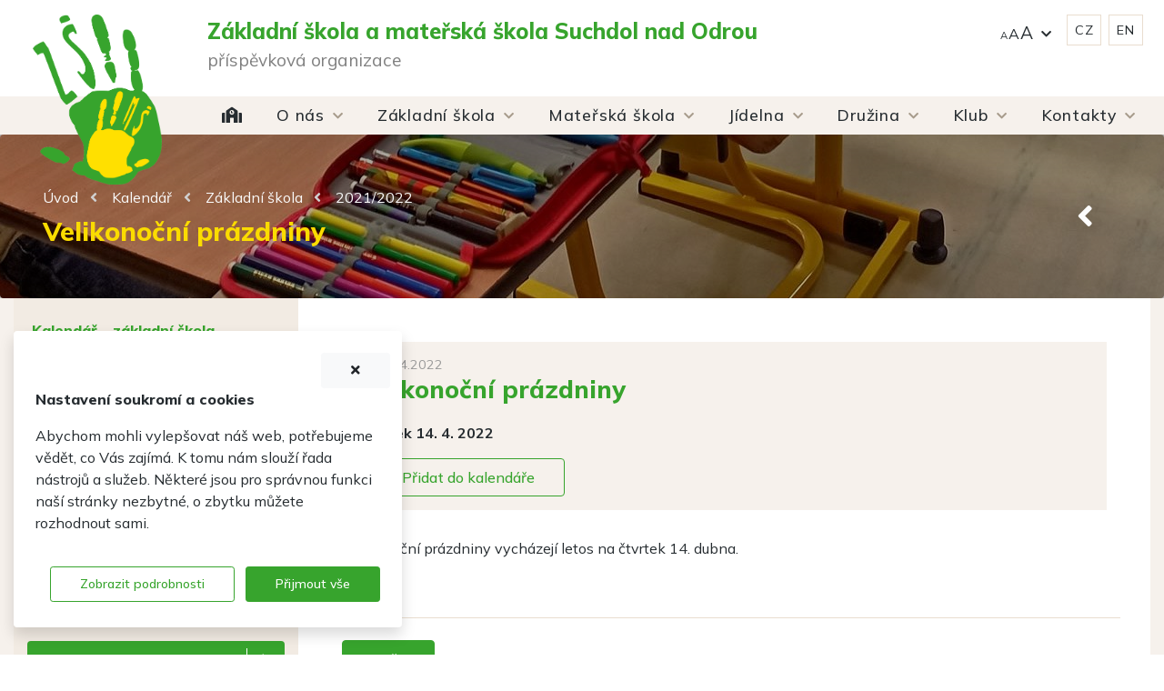

--- FILE ---
content_type: text/html; charset=utf-8
request_url: https://www.skolasuchdol.cz/kalendar/zakladni-skola/2021-2022/velikonocni-prazdniny/
body_size: 14165
content:



<!doctype html>
<html lang="cs-CZ">
<head>
        <meta charset="utf-8">
    <meta http-equiv="X-UA-Compatible" content="IE=edge">
    <meta name="viewport" content="width=device-width, initial-scale=1">
    <meta http-equiv="Content-language" content="cs">
    <title>Velikonočn&#237; pr&#225;zdniny | ZŠ a MŠ Suchdol nad Odrou</title>
    <meta name="description" content="">
    <meta name="keywords" content="z&#225;kladn&#237; škola suchdol nad odrou,mateřsk&#225; škola suchdol nad odrou,zš suchdol,mš suchdol, zš suchdol nad odrou, mš suchdol nad odrou,zš suchdol n.O.">
    <meta name="author" content="Z&#225;kladn&#237; škola a mateřsk&#225; škola Suchdol nad Odrou, př&#237;spěvkov&#225; organizace">
    <meta name="publisher" content="Z&#225;kladn&#237; škola a mateřsk&#225; škola Suchdol nad Odrou, př&#237;spěvkov&#225; organizace">
    <meta name="designer" content="Amenit s. r. o.">
    <meta name="robots" content="follow,index">
    <meta name="format-detection" content="telephone=no">
    <meta property="og:locale" content="cs_CZ" />
    <meta property="og:url" content="/kalendar/zakladni-skola/2021-2022/velikonocni-prazdniny/" />
    <meta property="og:type" content="website" />
    <meta property="og:title" content="Velikonočn&#237; pr&#225;zdniny | ZŠ a MŠ Suchdol nad Odrou" />
    <meta property="og:description" content="" />
        <meta property="og:image" content="https://www.skolasuchdol.cz/media/13pk3xkg/zakladni-skola-suchdol-nad-odrou-budova-01.jpg" />
        <meta property="og:image:width" content="1920" />
        <meta property="og:image:height" content="1440" />
 
    
    <link rel="stylesheet" href="https://use.fontawesome.com/releases/v5.11.2/css/all.css" crossorigin="anonymous" />
    
    
    
    

    <!-- Google font -->
    <link href="https://fonts.googleapis.com/css2?family=Mulish:ital,wght@0,200;0,300;0,400;0,500;0,600;0,700;0,800;0,900;1,200;1,300;1,600&amp;display=swap" rel="stylesheet">
    <link rel="stylesheet" href="/Css/site.min.css?v=1.1" />
    <link rel="stylesheet" href="/css/magnific-popup/magnific-popup.css" />
    <link rel="stylesheet" href="/css/animate/animate.css" type="text/css" />
    <link rel="stylesheet" href="/css/print.css" type="text/css" media="print" />

        <link rel="shortcut icon" href="/media/ynomrfsk/favicon.ico" type="image/x-icon">
    
    <script src="https://code.jquery.com/jquery-3.3.1.min.js" integrity="sha256-FgpCb/KJQlLNfOu91ta32o/NMZxltwRo8QtmkMRdAu8=" crossorigin="anonymous"></script>
    <script src="https://cdn.jsdelivr.net/npm/jquery-validation@1.18.0/dist/jquery.validate.min.js" integrity="sha256-uzabfEBBxmdH/zDxYYF2N7MyYYGkkerVpVwRixL92xM=" crossorigin="anonymous"></script>
    
    <script src="https://cdn.jsdelivr.net/npm/popper.js@1.16.0/dist/umd/popper.min.js" integrity="sha384-Q6E9RHvbIyZFJoft+2mJbHaEWldlvI9IOYy5n3zV9zzTtmI3UksdQRVvoxMfooAo" crossorigin="anonymous"></script>  
    <script src="/Scripts/bootstrap/bootstrap.min.js"></script>
    <script src="https://cdnjs.cloudflare.com/ajax/libs/magnific-popup.js/1.1.0/jquery.magnific-popup.min.js" integrity="sha256-P93G0oq6PBPWTP1IR8Mz/0jHHUpaWL0aBJTKauisG7Q=" crossorigin="anonymous"></script>
    <script type="text/javascript" src="https://cdn.jsdelivr.net/npm/slick-carousel@1.8.1/slick/slick.min.js" crossorigin="anonymous"></script>

    
    <script defer src="/scripts/custom/custom.js"></script>


<script src="/scripts/custom/Cookies.js"></script>
<!-- Google Tag Manager -->
<script>(function(w,d,s,l,i){w[l]=w[l]||[];w[l].push({'gtm.start':
new Date().getTime(),event:'gtm.js'});var f=d.getElementsByTagName(s)[0],
j=d.createElement(s),dl=l!='dataLayer'?'&l='+l:'';j.async=true;j.src=
'https://www.googletagmanager.com/gtm.js?id='+i+dl;f.parentNode.insertBefore(j,f);
})(window,document,'script','dataLayer','GTM-MR5BWB6');</script>
<!-- End Google Tag Manager -->
<script>
   // Define dataLayer and the gtag function.
   window.dataLayer = window.dataLayer || [];
   function gtag(){dataLayer.push(arguments);}

   // Default ad_storage to 'denied'.
   gtag('consent', 'default', {
     'ad_storage': 'denied',
     'analytics_storage': 'denied'
   });
   gtag('set', 'ads_data_redaction', true);
 </script>    <script>
            window.dataLayer = window.dataLayer || [];
            function gtag() { dataLayer.push(arguments); }

            var variables = 'ad_storage;analytics_storage'.split(';');
            variables.forEach(variable => checkCookie(variable));

            function checkCookie(name) {
                var c = getCookie(name);
                if (c != null) {
                    updateConsent(name, c);
                }
            }

            function updateConsent(name, value) {
                gtag('consent', 'update', {
                    [name]:value
                });
            }
    </script>
</head>
<body>
<!-- Google Tag Manager (noscript) -->
<noscript><iframe src="https://www.googletagmanager.com/ns.html?id=GTM-MR5BWB6"
height="0" width="0" style="display:none;visibility:hidden"></iframe></noscript>
<!-- End Google Tag Manager (noscript) -->    

 

<header  id ="main-menu"  class="bg-header sticky-top"  class="bg-header sticky-top"     role="banner" >
 

<div  id ="zahlavi-01"  class="container"  class="container"     >
 

<div  id ="8822"  class="row m-clear-x"  class="row m-clear-x"     >
 

<div  id ="8823"  class="col-3 col-sm-2 py-1 py-sm-2 py-md-3 px-1 px-sm-3 text-center"  class="col-3 col-sm-2 py-1 py-sm-2 py-md-3 px-1 px-sm-3 text-center"     >
 

<div  id ="8825"       >
 




        <a href="/" title="&#250;vodn&#237; strana">
            <img src="/media/5kilc2hw/logo-zs-ms-suchdol-nad-odrou-zelene-dlane.png" alt="&#250;vodn&#237; strana" class="site-logo-inverse mr-auto" style=""   />
        </a>


</div>

</div>


<div  id ="8824"  class="col-9 col-sm-10"  class="col-9 col-sm-10"     >
 

<div  id ="8826"  class="row px-0"  class="row px-0"     >
 

<div  id ="8827"  class="col-12 col-xl-8"  class="col-12 col-xl-8"     >
 

<div  id ="8828"  class="text-left header-titles w-100"  class="text-left header-titles w-100"     >
 


<p class="header-headline pb-0 mb-0">Základní škola a mateřská škola <span>Suchdol nad Odrou</span></p>
<p class="p-0 m-0 header-subheadline">příspěvková organizace</p></div>

</div>


<div  id ="master-menu"  class="col-12 col-xl-4 cz pl-0 pb-2"  class="col-12 col-xl-4 cz pl-0 pb-2"     >
 

<div  id ="8830"       >
 


    <nav class="navbar navbar-expand d-flex justify-content-end pb-0 pt-0 pt-xl-3 pr-0" role="">
        
        <div class="" id="navbarNavDropdowndacd69be-7ae8-45a3-97b3-a503d8cc3af7">
            <ul class="navbar-nav pb-0 pb-sm-3 py-md-0 pr-2 pt-0 pt-sm-2">
                        <li class="nav-item dropdown ">
                            <a class="nav-link dropdown-toggle velikost-textu  pt-2" data-toggle="dropdown" role="button" aria-haspopup="true" aria-expanded="false"
                               href="#" target="" title="" >
                                
                                <span class=" ">AA</span >
                                
                                
                            </a>

                            <div class="dropdown-menu">
                                        <a href="#" target="" title="" class="dropdown-item "  data-set-text-size="nejmensi-text">
                                            
                                            Nejmenš&#237;
                                            
                                            
                                        </a>
                                        <a href="#" target="" title="" class="dropdown-item "  data-set-text-size="maly-text">
                                            
                                            Mal&#233;
                                            
                                            
                                        </a>
                                        <a href="" target="" title="" class="dropdown-item "  data-set-text-size="normalni-text">
                                            
                                            Norm&#225;ln&#237;
                                            
                                            
                                        </a>
                                        <a href="#" target="" title="" class="dropdown-item "  data-set-text-size="velky-text">
                                            
                                            Velk&#233;
                                            
                                            
                                        </a>
                                        <a href="#" target="" title="" class="dropdown-item "  data-set-text-size="nejvetsi-text">
                                            
                                            Největš&#237;
                                            
                                            
                                        </a>
                            </div>
                        </li>
                        <li class="nav-item ">
                            <a href="/" target="" title="" class="nav-link py-1 px-2  border nav-link-small" >
                                
                                <span class=" ">CZ</span >
                                
                                
                            </a>
                        </li>
                        <li class="nav-item ">
                            <a href="/english/" target="" title="" class="nav-link py-1 px-2  border ml-2  nav-link-small" >
                                
                                <span class=" ">EN</span >
                                
                                
                            </a>
                        </li>

            </ul>
        </div>
    </nav>

</div>

</div>

</div>


 

<div  id ="8832"  class="col-12 px-0"  class="col-12 px-0"     >
 

<div  id ="8833"       >
 


    <nav class="navbar navbar-light navbar-expand-xl pb-0 pt-1 px-0" role="navigation">
        
            <button class="navbar-toggler" type="button" data-toggle="collapse" data-target="#navbarNavDropdown2404e499-55a0-481a-a353-d2833ed7d99a" aria-controls="navbarNavDropdown" aria-expanded="false" aria-label="Navigace">
                <span class="navbar-toggler-icon"></span> <small>MENU</small>
            </button>
        <div class=" collapse navbar-collapse" id="navbarNavDropdown2404e499-55a0-481a-a353-d2833ed7d99a">
            <ul class="navbar-nav w-100 d-flex justify-content-between">
                        <li class="nav-item ">
                            <a href="/" target="" title="&#250;vodn&#237; strana" class="nav-link " >
                                <i class="fas fa-school"  title="Úvod" aria-hidden="true"></i>
                                
                                
                                
                            </a>
                        </li>
                        <li class="nav-item dropdown ">
                            <a class="nav-link dropdown-toggle " data-toggle="dropdown" role="button" aria-haspopup="true" aria-expanded="false"
                               href="/o-nas/" target="" title="" >
                                
                                <span class=" ">O nás</span >
                                
                                
                            </a>

                            <div class="dropdown-menu">
                                        <a href="/o-nas/zakladni-udaje/" target="" title="o n&#225;s - z&#225;kladn&#237; &#250;daje" class="dropdown-item " >
                                            
                                            Z&#225;kladn&#237; &#250;daje
                                            
                                            
                                        </a>
                                        <a href="/o-nas/organizacni-usporadani/" target="" title="o n&#225;s - organizačn&#237; uspoř&#225;d&#225;n&#237;" class="dropdown-item " >
                                            
                                            Organizačn&#237; uspoř&#225;d&#225;n&#237;
                                            
                                            
                                        </a>
                                        <a href="/o-nas/vize-skoly/" target="" title="o n&#225;s - Vize školy" class="dropdown-item " >
                                            
                                            Vize školy
                                            
                                            
                                        </a>
                                        <a href="/o-nas/skolska-rada/" target="" title="" class="dropdown-item " >
                                            
                                            Školsk&#225; rada
                                            
                                            
                                        </a>
                                        <a href="/o-nas/srps/" target="" title="o n&#225;s - SRPŠ" class="dropdown-item " >
                                            
                                            SRPŠ
                                            
                                            
                                        </a>
                                        <a href="/o-nas/projekty/" target="" title="o n&#225;s - projekty" class="dropdown-item " >
                                            
                                            Projekty
                                            
                                            
                                        </a>
                                        <a href="/o-nas/gdpr/" target="" title="o n&#225;s - GDPR" class="dropdown-item " >
                                            
                                            GDPR
                                            
                                            
                                        </a>
                                        <a href="/o-nas/ochrana-oznamovatele/" target="" title="o n&#225;s - Ochrana oznamovatele" class="dropdown-item " >
                                            
                                            Ochrana oznamovatele
                                            
                                            
                                        </a>
                                        <a href="/o-nas/informace-dle-z-c-106-1999-sb/" target="" title="" class="dropdown-item " >
                                            
                                            Informace dle z. č. 106/1999 SB.
                                            
                                            
                                        </a>
                                        <a href="/o-nas/prohlaseni-o-pristupnosti/" target="" title="o n&#225;s - prohl&#225;šen&#237; o př&#237;stupnosti" class="dropdown-item " >
                                            
                                            Prohl&#225;šen&#237; o př&#237;stupnosti
                                            
                                            
                                        </a>
                                        <a href="/o-nas/volna-mista/" target="" title="o n&#225;s - voln&#225; m&#237;sta - škola Suchdol nad Odrou" class="dropdown-item " >
                                            
                                            Voln&#225; m&#237;sta
                                            
                                            
                                        </a>
                                        <a href="/o-nas/pronajem-prostor/" target="" title="pron&#225;jem prostor - pron&#225;jem tělocvičen v Suchdole nad Odrou" class="dropdown-item " >
                                            
                                            Pron&#225;jem prostor
                                            
                                            
                                        </a>
                                        <a href="/o-nas/archiv-aktualit/" target="" title="aktu&#225;lně - novinky" class="dropdown-item " >
                                            
                                            Archiv aktualit
                                            
                                            
                                        </a>
                            </div>
                        </li>
                        <li class="nav-item dropdown ">
                            <a class="nav-link dropdown-toggle " data-toggle="dropdown" role="button" aria-haspopup="true" aria-expanded="false"
                               href="/zakladni-skola/" target="" title="z&#225;kladn&#237; škola" >
                                
                                <span class=" ">Základní škola</span >
                                
                                
                            </a>

                            <div class="dropdown-menu">
                                        <a href="/zakladni-skola/aktuality-zs/" target="" title="ZŠ - aktuality" class="dropdown-item " >
                                            
                                            Aktuality ZŠ
                                            
                                            
                                        </a>
                                        <a href="/zakladni-skola/zakladni-skola-dnes/" target="" title="ZŠ - z&#225;kladn&#237; škola dnes" class="dropdown-item " >
                                            
                                            Z&#225;kladn&#237; škola dnes
                                            
                                            
                                        </a>
                                        <a href="/zakladni-skola/dokumenty-zs/" target="" title="ZŠ - dokumenty" class="dropdown-item " >
                                            
                                            Dokumenty ZŠ
                                            
                                            
                                        </a>
                                        <a href="/zakladni-skola/tridy/" target="" title="ZŠ - tř&#237;dy" class="dropdown-item " >
                                            
                                            Tř&#237;dy
                                            
                                            
                                        </a>
                                        <a href="/zakladni-skola/pro-zaky/" target="" title="ZŠ - pro ž&#225;ky" class="dropdown-item " >
                                            
                                            Pro ž&#225;ky
                                            
                                            
                                        </a>
                                        <a href="/zakladni-skola/pro-rodice/" target="" title="ZŠ - pro rodiče" class="dropdown-item " >
                                            
                                            Pro rodiče
                                            
                                            
                                        </a>
                                        <a href="/zakladni-skola/skolni-poradenske-pracoviste/" target="" title="ZŠ - školn&#237; poradensk&#233; pracoviště" class="dropdown-item " >
                                            
                                            Školn&#237; poradensk&#233; pracoviště
                                            
                                            
                                        </a>
                                        <a href="/zakladni-skola/skolni-knihovna/" target="" title="ZŠ - školn&#237; knihovna" class="dropdown-item " >
                                            
                                            Školn&#237; knihovna
                                            
                                            
                                        </a>
                                        <a href="/zakladni-skola/zakovsky-parlament/" target="" title="ZŠ - ž&#225;kovsk&#253; parlament" class="dropdown-item " >
                                            
                                            Ž&#225;kovsk&#253; parlament
                                            
                                            
                                        </a>
                                        <a href="/zakladni-skola/ekologie/" target="" title="ZŠ - ekologie" class="dropdown-item " >
                                            
                                            Ekologie
                                            
                                            
                                        </a>
                                        <a href="/zakladni-skola/historie-zakladni-skoly/" target="" title="ZŠ - historie z&#225;kladn&#237; školy" class="dropdown-item " >
                                            
                                            Historie z&#225;kladn&#237; školy
                                            
                                            
                                        </a>
                            </div>
                        </li>
                        <li class="nav-item dropdown ">
                            <a class="nav-link dropdown-toggle " data-toggle="dropdown" role="button" aria-haspopup="true" aria-expanded="false"
                               href="/materska-skola/" target="" title="mateřsk&#225; škola" >
                                
                                <span class=" ">Mateřská škola</span >
                                
                                
                            </a>

                            <div class="dropdown-menu">
                                        <a href="/materska-skola/aktuality-ms/" target="" title="MŠ - aktuality" class="dropdown-item " >
                                            
                                            Aktuality MŠ
                                            
                                            
                                        </a>
                                        <a href="/materska-skola/materska-skola-dnes/" target="" title="MŠ - mateřsk&#225; škola dnes" class="dropdown-item " >
                                            
                                            Mateřsk&#225; škola dnes
                                            
                                            
                                        </a>
                                        <a href="/materska-skola/dokumenty-ms/" target="" title="MŠ - dokumenty" class="dropdown-item " >
                                            
                                            Dokumenty MŠ
                                            
                                            
                                        </a>
                                        <a href="/materska-skola/pro-rodice/" target="" title="MŠ - pro rodiče" class="dropdown-item " >
                                            
                                            Pro rodiče
                                            
                                            
                                        </a>
                                        <a href="/materska-skola/vzdelavaci-program/" target="" title="MŠ - vzděl&#225;vac&#237; program" class="dropdown-item " >
                                            
                                            Vzděl&#225;vac&#237; program
                                            
                                            
                                        </a>
                                        <a href="/materska-skola/historie-materske-skoly/" target="" title="MŠ - historie" class="dropdown-item " >
                                            
                                            Historie mateřsk&#233; školy
                                            
                                            
                                        </a>
                            </div>
                        </li>
                        <li class="nav-item dropdown ">
                            <a class="nav-link dropdown-toggle " data-toggle="dropdown" role="button" aria-haspopup="true" aria-expanded="false"
                               href="/skolni-jidelna/" target="" title="školn&#237; j&#237;delna" >
                                
                                <span class=" ">Jídelna</span >
                                
                                
                            </a>

                            <div class="dropdown-menu">
                                        <a href="/skolni-jidelna/aktuality-sj/" target="" title="školn&#237; j&#237;delna - aktuality" class="dropdown-item " >
                                            
                                            Aktuality ŠJ
                                            
                                            
                                        </a>
                                        <a href="/skolni-jidelna/provoz-sj/" target="" title="školn&#237; j&#237;delna - provoz" class="dropdown-item " >
                                            
                                            Provoz ŠJ
                                            
                                            
                                        </a>
                                        <a href="/skolni-jidelna/cena-a-platba-stravneho/" target="" title="školn&#237; j&#237;delna - cena a platba stravn&#233;ho" class="dropdown-item " >
                                            
                                            Cena a platba stravn&#233;ho
                                            
                                            
                                        </a>
                                        <a href="/skolni-jidelna/odhlaseni-obedu/" target="" title="školn&#237; j&#237;delna - odhl&#225;šen&#237; obědů" class="dropdown-item " >
                                            
                                            Odhl&#225;šen&#237; obědů
                                            
                                            
                                        </a>
                                        <a href="/skolni-jidelna/dokumenty-sj/" target="" title="školn&#237; j&#237;delna - dokumenty" class="dropdown-item " >
                                            
                                            Dokumenty ŠJ
                                            
                                            
                                        </a>
                                        <a href="/skolni-jidelna/jidelnicek/" target="" title="školn&#237; j&#237;delna - j&#237;deln&#237; l&#237;stek" class="dropdown-item " >
                                            
                                            J&#237;deln&#237;ček
                                            
                                            
                                        </a>
                            </div>
                        </li>
                        <li class="nav-item dropdown ">
                            <a class="nav-link dropdown-toggle " data-toggle="dropdown" role="button" aria-haspopup="true" aria-expanded="false"
                               href="/skolni-druzina/" target="" title="školn&#237; družina" >
                                
                                <span class=" ">Družina</span >
                                
                                
                            </a>

                            <div class="dropdown-menu">
                                        <a href="/skolni-druzina/aktuality-sd/" target="" title="školn&#237; družina - aktuality" class="dropdown-item " >
                                            
                                            Aktuality ŠD
                                            
                                            
                                        </a>
                                        <a href="/skolni-druzina/provoz-sd/" target="" title="školn&#237; družina - o n&#225;s" class="dropdown-item " >
                                            
                                            Provoz ŠD
                                            
                                            
                                        </a>
                                        <a href="/skolni-druzina/dokumenty-sd/" target="" title="školn&#237; družina - dokumenty" class="dropdown-item " >
                                            
                                            Dokumenty ŠD
                                            
                                            
                                        </a>
                            </div>
                        </li>
                        <li class="nav-item dropdown ">
                            <a class="nav-link dropdown-toggle " data-toggle="dropdown" role="button" aria-haspopup="true" aria-expanded="false"
                               href="/skolni-klub/" target="" title="školn&#237; družina" >
                                
                                <span class=" ">Klub</span >
                                
                                
                            </a>

                            <div class="dropdown-menu">
                                        <a href="/skolni-klub/aktuality-sk/" target="" title="školn&#237; klub - aktuality" class="dropdown-item " >
                                            
                                            Aktuality ŠK
                                            
                                            
                                        </a>
                                        <a href="/skolni-klub/o-skolnim-klubu/" target="" title="školn&#237; klub - o n&#225;s" class="dropdown-item " >
                                            
                                            O školn&#237;m klubu
                                            
                                            
                                        </a>
                                        <a href="/skolni-klub/dokumenty-sk/" target="" title="školn&#237; klub - dokumenty" class="dropdown-item " >
                                            
                                            Dokumenty ŠK
                                            
                                            
                                        </a>
                            </div>
                        </li>
                        <li class="nav-item dropdown ">
                            <a class="nav-link dropdown-toggle " data-toggle="dropdown" role="button" aria-haspopup="true" aria-expanded="false"
                               href="/kontakty/" target="" title="" >
                                
                                <span class=" ">Kontakty</span >
                                
                                
                            </a>

                            <div class="dropdown-menu">
                                        <a href="/kontakty/kontaktni-informace/" target="" title="detailn&#237; kontakty" class="dropdown-item " >
                                            
                                            Kontaktn&#237; informace
                                            
                                            
                                        </a>
                                        <a href="/kontakty/kde-nas-najdete/" target="" title="" class="dropdown-item " >
                                            
                                            Kde n&#225;s najdete
                                            
                                            
                                        </a>
                                        <a href="/kontakty/napiste-nam/" target="" title="kontaktn&#237; formul&#225;ř" class="dropdown-item " >
                                            
                                            Napište n&#225;m
                                            
                                            
                                        </a>
                            </div>
                        </li>

            </ul>
        </div>
    </nav>

</div>

</div>


</div>

</div>

</div>

</header>



<div  id ="6682"  class=" baner pb-0"  class=" baner pb-0"     role="banner" >
 

<div  id ="6683"       >
 

<div class="jumbotron jumbotron-fluid jumbotron-header" style="background-image: url('/media/cojcs4nc/zahlavi-12.jpg?center=0.914575411913815,0.40833333333333333&amp;mode=crop&amp;width=1920&amp;height=180&amp;rnd=132917183689430000')">
    <div class="container-fluid height-min-180" style="background: #00000046;">
        <div class="container h-100">
            <div class="row h-100 px-0 px-sm-3">
                <div class="col text-left h-100 bg-inverse d-flex flex-column justify-content-center px-0 px-sm-3">

<div  id ="4829"  class="py-2 px-0"  class="py-2 px-0"     >
 


<nav aria-label='drobečkov&#225; navigace'>
    <ol class="breadcrumb">
                    <li class="breadcrumb-item"><a href="/">&#218;vod</a><i class="fas fa-angle-left"   aria-hidden="true"></i> </li>
                    <li class="breadcrumb-item"><a href="/kalendar/">Kalend&#225;ř</a><i class="fas fa-angle-left"   aria-hidden="true"></i> </li>
                    <li class="breadcrumb-item"><a href="/kalendar/zakladni-skola/">Z&#225;kladn&#237; škola</a><i class="fas fa-angle-left"   aria-hidden="true"></i> </li>
                    <li class="breadcrumb-item"><a href="/kalendar/zakladni-skola/2021-2022/">2021/2022</a></li>
    </ol>
</nav>
</div>


                    <h1>Velikonočn&#237; pr&#225;zdniny</h1>

                </div>

                    <div class="col-4 text-right d-flex flex-column justify-content-center">
                        <div class="d-flex flex-row justify-content-end pr-3">


<a href="javascript: window.history.go(-1)" target=""  class="btn btn-icon-only mr-3" data-toggle="tooltip" title="zpět">
    
    
    
    <i class="fas fa-angle-left " title="" aria-hidden="true"></i>
</a>                        </div>
                    </div>
                
            </div>
        </div>
    </div>
</div></div>

</div>


<div  id ="7798"  class=" obsah bg-content"  class=" obsah bg-content"     >
 
<div class="container">

<div  id ="7799"       >
 
<div class="container">
<div class="row">

<div  id ="7804"  class=" 3z12 order-2 order-md-1 col-12 col-sm-12 col-md-4 col-lg-4 col-xl-3 pt-3 bg-column"  class=" 3z12 order-2 order-md-1 col-12 col-sm-12 col-md-4 col-lg-4 col-xl-3 pt-3 bg-column"     >
 

<aside  id ="7806"  class=" pbottom pb-3 pb-md-4 pb-lg-5"  class=" pbottom pb-3 pb-md-4 pb-lg-5"     role="complementary" >
 

<div  id ="side-menu"  class="mb-5 side-menu-display"  class="mb-5 side-menu-display"     >
 



    <nav class="" role="">

            <div>
                    <a href="/kalendar/zakladni-skola/" title="kalend&#225;ř - z&#225;kladn&#237; škola"
                       class="list-group-item  active"
                       target="" >
                        
                        <span class=" ">Kalendář - základní škola</span >
                        
                        
                    </a>
                    <a href="/kalendar/materska-skola/" title="kalend&#225;ř - mateřsk&#225; škola"
                       class="list-group-item  "
                       target="" >
                        
                        <span class=" ">Kalendář - mateřská škola</span >
                        
                        
                    </a>
                    <a href="/kalendar/skolni-jidelna/" title="kalend&#225;ř - školn&#237; j&#237;delna"
                       class="list-group-item  "
                       target="" >
                        
                        <span class=" ">Kalendář - školní jídelna</span >
                        
                        
                    </a>
                    <a href="/kalendar/skolni-druzina/" title="kalend&#225;ř - školn&#237; družina"
                       class="list-group-item  "
                       target="" >
                        
                        <span class=" ">Kalendář - školní družina</span >
                        
                        
                    </a>
                    <a href="/kalendar/skolni-klub/" title="kalend&#225;ř - školn&#237; klub"
                       class="list-group-item  "
                       target="" >
                        
                        <span class=" ">Kalendář - školní klub</span >
                        
                        
                    </a>
            </div>

    </nav>
</div>


 

<div  id ="7697"       >
 




        <a href="https://www.skolaonline.cz/Aktuality.aspx" title="Škola Online" target="_blank">
            <img src="/media/5mhfccby/logo-skola-online-pruhledne.png" alt="Škola Online" class="img-fluid mb-2 pt-0 pb-3 pb-sm-4 pb-md-5 px-5 text-center" style=""   />
        </a>


</div>


<div  id ="10252"  class="mb-3"  class="mb-3"     >
 




<a href="/o-nas/volna-mista/" target="" role="button" class="btn btn-icon-primary d-flex flex-row" title="Volná místa">
    
    <span class=" ">Volná místa</span >
    
    <i class="fas fa-chevron-right " title="Volná místa" aria-hidden="true"></i>
</a>
</div>


<div  id ="10277"  class="mb-3"  class="mb-3"     >
 




<a href="/zakladni-skola/uzitecne-odkazy/" target="" role="button" class="btn btn-icon-primary d-flex flex-row" title="Užitečné odkazy">
    
    <span class=" ">Užitečné odkazy</span >
    
    <i class="fas fa-chevron-right " title="Užitečné odkazy" aria-hidden="true"></i>
</a>
</div>


<div  id ="10275"  class="mb-3"  class="mb-3"     >
 




<a href="/zakladni-skola/ovoce-a-mleko-do-skol/" target="" role="button" class="btn btn-icon-primary d-flex flex-row" title="Ovoce a mléko do škol">
    
    <span class=" ">Ovoce a mléko do škol</span >
    
    <i class="fas fa-chevron-right " title="Ovoce a mléko do škol" aria-hidden="true"></i>
</a>
</div>


<div  id ="10412"       >
 




        <a href="https://secure.ulrichsw.cz/estrava/prihlaseni" title="eStrava - otevř&#237;t" target="_blank">
            <img src="/media/zcap1aat/upoutavka-estrava.png" alt="eStrava - otevř&#237;t" class="img-fluid mb-2 py-3 pt-sm-4 pb-sm-3 px-5" style=""   />
        </a>


</div>


</aside>


<div  id ="2633"       >
 
</div>

</div>


<div  id ="7800"  class=" 9z12 order-1 order-md-2 col-12 col-sm-12 col-md-8 col-lg-8 col-xl-9 text-content pt-3 pt-sm-4 pt-md-5 pb-3 pb-sm-4 pb-md-5 px-3 px-sm-4 px-md-5 "  class=" 9z12 order-1 order-md-2 col-12 col-sm-12 col-md-8 col-lg-8 col-xl-9 text-content pt-3 pt-sm-4 pt-md-5 pb-3 pb-sm-4 pb-md-5 px-3 px-sm-4 px-md-5 "     >
 

<main  id ="7802"  class=" pbottom pb-3 pb-md-4 pb-lg-5"  class=" pbottom pb-3 pb-md-4 pb-lg-5"     role="main" >
 

<div  id ="11668"       >
 


<div id="calendar-detail">
    <div class="row calendar-item-header mx-0">
        <div class="col-12">
            <div class="calendar-item-info">
                    <i class="far fa-clock"></i> 14.04.2022                            </div>

            <h2> Velikonočn&#237; pr&#225;zdniny</h2>


            <div class="calendar-item-abstract">
                Čtvrtek 14. 4. 2022
            </div>
            <a href="/umbraco/api/CalendarApi/GetICal/11668" class="btn btn-outline-primary mt-3"><i class="far fa-calendar-plus"></i> Přidat do kalendáře</a>
        </div>
    </div>

    <div class="row">
        <div class="col-12">
            
            <div class="calendar-item-content">
                <p>Velikonoční prázdniny vycházejí letos na čtvrtek 14. dubna.</p>
            </div>



        </div>
        <div class="col-12 pt-5 m-0 px-0">
            <hr class="content-line" />
        </div>
    </div>


    <div class="row pt-4 px-0">
        <div class="col-12">
            <a href="javascript: window.history.go(-1)" class="btn btn-primary"> Zpět </a>
        </div>
    </div>
</div>
</div>

</main>


<div  id ="2632"       >
 
</div>

</div>


<div  id ="9382"  class="col-12 order-3 px-0"  class="col-12 order-3 px-0"     >
 

 

<div  id ="highlight-menu"  class="bg-gray-1 pt-0 pb-0"  class="bg-gray-1 pt-0 pb-0"     >
 
<div class="container">


    <nav class="" role="navigation">
        
        <div class="" id="navbarNavDropdown9cba683d-7929-4805-ac80-feba3471cc00">
            <ul class="list-unstyled nav d-flex">
                        <li class="nav-item ">
                            <a href="/skolni-jidelna/jidelnicek/" target="" title="j&#237;deln&#237; l&#237;stek" class="nav-link " >
                                <i class="fas fa-utensils " title="Jídelníček" aria-hidden="true"></i>
                                <span class=" ">Jídelníček</span >
                                
                                
                            </a>
                        </li>
                        <li class="nav-item ">
                            <a href="/zakladni-skola/terminy-prazdnin/" target="" title="pr&#225;zdniny" class="nav-link " >
                                <i class="fas fa-sun " title="Termíny prázdnin" aria-hidden="true"></i>
                                <span class=" ">Termíny prázdnin</span >
                                
                                
                            </a>
                        </li>
                        <li class="nav-item ">
                            <a href="/aktuality/uspechy-skoly/" target="" title="&#250;spěchy ž&#225;ků" class="nav-link " >
                                <i class="fas fa-medal " title="Úspěchy školy" aria-hidden="true"></i>
                                <span class=" ">Úspěchy školy</span >
                                
                                
                            </a>
                        </li>
                        <li class="nav-item ">
                            <a href="http://www.e-deska.cz/zssuchdol/" target="_blank" title="&#250;ředn&#237; eDeska" class="nav-link " >
                                <i class="fas fa-paperclip " title="Úřední eDeska" aria-hidden="true"></i>
                                <span class=" ">Úřední eDeska</span >
                                
                                
                            </a>
                        </li>
                        <li class="nav-item ">
                            <a href="http://kamera.skolasuchdol.cz:18888/hriste" target="_blank" title="online kamera - mimo školn&#237; v&#253;uku" class="nav-link " >
                                <i class="fas fa-video " title="Školní hřiště - kamera" aria-hidden="true"></i>
                                <span class=" ">Školní hřiště - kamera</span >
                                
                                
                            </a>
                        </li>

            </ul>
        </div>
    </nav>

</div>
</div>



 

</div>

</div>
</div>
</div>

</div>
</div>


<div  id ="2631"       >
 

</div>


<footer  id ="zapati-06"  class="bg-inverse px-0"  class="bg-inverse px-0"    style="background-position:center center;background-repeat:no-repeat;"  >
 
<div class="container-fluid">

<div  id ="9420"  class="bg-body px-0"  class="bg-body px-0"    style="margin-left: -15px;margin-right: -15px;"  >
 

<div  id ="card-logos"  class="col-12 mt-1 bg-body pb-1"  class="col-12 mt-1 bg-body pb-1"     >
 
<div class="container">

<div  id ="9410"     data-scroll-reveal="enter bottom and move 20px over 1s"   >
 
<div class="row">

<div  id ="9411"  class="mx-auto pt-2 pb-2"  class="mx-auto pt-2 pb-2"     >
 

<div  id ="9412"  class="card border-0 m-3 bg-transparent"  class="card border-0 m-3 bg-transparent"     >
 

<div  id ="9413"       >
 




        <a href="https://www.msk.cz/" title="př&#237;spěvkov&#225; organizace Moravskoslezsk&#233;ho kraje" target="_blank">
            <img src="/media/kbblu5w3/logo-msk.svg" alt="př&#237;spěvkov&#225; organizace Moravskoslezsk&#233;ho kraje" class="img-fluid max-height-80" style=""  height="80" />
        </a>


</div>

</div>

</div>


<div  id ="9414"  class="mx-auto pt-3 pb-2"  class="mx-auto pt-3 pb-2"     >
 

<div  id ="9415"  class="card border-0 m-3 bg-transparent"  class="card border-0 m-3 bg-transparent"     >
 

<div  id ="9416"       >
 




        <a href="https://suchdol-nad-odrou.cz/" title="zřizovatel Městys Suchdol nad Odrou" target="_blank">
            <img src="/media/2i1bbwxt/mestys-suchdol-nad-odrou.png" alt="zřizovatel Městys Suchdol nad Odrou" class="img-fluid max-height-70" style=""  height="70" />
        </a>


</div>

</div>

</div>


<div  id ="9417"  class="mx-auto pt-3 pb-2"  class="mx-auto pt-3 pb-2"     >
 

<div  id ="9418"  class="card border-0 m-3 bg-transparent"  class="card border-0 m-3 bg-transparent"     >
 

<div  id ="9419"       >
 




        <a href="https://www.msmt.cz/" title="MINISTERSTVO ŠKOLSTV&#205;, ML&#193;DEŽE A TĚLOV&#221;CHOVY" target="_blank">
            <img src="/media/t23nonqr/logo-msmt.png" alt="MINISTERSTVO ŠKOLSTV&#205;, ML&#193;DEŽE A TĚLOV&#221;CHOVY" class="img-fluid max-height-70" style=""  height="70" />
        </a>


</div>

</div>

</div>

</div>
</div>

</div>
</div>

</div>


<div  id ="8785"  class="pt-5 pb-1 bg-inverse"  class="pt-5 pb-1 bg-inverse"     >
 
<div class="container">
<div class="row">

<div  id ="10881"  class="col-12 px-0 py-0"  class="col-12 px-0 py-0"     >
 

<div  id ="10894"  class="h3 mb-2"  class="h3 mb-2"     >
 
Základní škola a mateřská škola Suchdol nad Odrou, příspěvková organizace</div>

</div>


<div  id ="8786"  class="col-12 col-md-6 col-lg-6 col-xl-3 px-0"  class="col-12 col-md-6 col-lg-6 col-xl-3 px-0"     >
 

<div  id ="8798"       >
 


<h4>Ředitel</h4>
<p><strong>Mgr. Tomáš Vindiš<br /></strong>+420 556 736 561<br /><a href="mailto:t.vindis@skolasuchdol.cz">t.vindis@skolasuchdol.cz</a></p></div>

</div>


<div  id ="8792"  class="col-12 col-md-6 col-lg-6 col-xl-3 justify-content-center px-0"  class="col-12 col-md-6 col-lg-6 col-xl-3 justify-content-center px-0"     >
 

<div  id ="8787"       >
 


<h4>Sekretariát</h4>
<p><strong>Jitka Švánová</strong><br />+420 556 736 336<br /><a href="mailto:zakladni@skolasuchdol.cz">zakladni@skolasuchdol.cz</a></p></div>

</div>


<div  id ="8795"  class="col-12 col-md-6 col-lg-6 col-xl-3 justify-content-center pl-0 pl-sm-2"  class="col-12 col-md-6 col-lg-6 col-xl-3 justify-content-center pl-0 pl-sm-2"     >
 

<div  id ="8799"       >
 


<h4>Identifikační údaje</h4>
<p><strong>IČ:</strong> 75027712<br /><strong>DIČ:</strong> CZ75027712<br /><a href="/o-nas/zakladni-udaje/" title="Základní údaje">Více informací</a></p></div>

</div>


<div  id ="8789"  class="col-12 col-md-6 col-lg-6 col-xl-3 justify-content-center pl-0 pl-sm-2"  class="col-12 col-md-6 col-lg-6 col-xl-3 justify-content-center pl-0 pl-sm-2"     >
 

<div  id ="8800"       >
 


<h4>Elektronická podatelna</h4>
<p><strong>ID datové schránky:</strong><br />k6ymhy7<br /><a href="/kontakty/napiste-nam/" title="Napište nám">Kontaktní formulář</a></p></div>

</div>


<div  id ="10126"  class="col-12 px-0 hr-primary pt-3"  class="col-12 px-0 hr-primary pt-3"     >
 


    <div class="custom-line"><hr /></div>
</div>

</div>
</div>
</div>


<div  id ="8762"  class=" pt-2 pb-0 bg-inverse"  class=" pt-2 pb-0 bg-inverse"     >
 
<div class="container">
<div class="row">

<div  id ="7728"  class="col-12 col-md-6 col-lg-6 col-xl-3 px-0 pb-0"  class="col-12 col-md-6 col-lg-6 col-xl-3 px-0 pb-0"     >
 

<div  id ="8783"  class="h3"  class="h3"     >
 
Základní škola</div>


<div  id ="8774"       >
 


<h4>Zástupkyně ředitele</h4>
<p><strong>Mgr. Jana Bechná</strong><br />+420 556 712 389<br /><a href="mailto:j.bechna@skolasuchdol.cz">j.bechna@skolasuchdol.cz</a><br /><br /><span class="far fa-clock"></span> Kancelář Po-Pá: 7.00-14.00h</p></div>

</div>


<div  id ="8763"  class="col-12 col-md-6 col-lg-6 col-xl-3 justify-content-center px-0 pb-0"  class="col-12 col-md-6 col-lg-6 col-xl-3 justify-content-center px-0 pb-0"     >
 

<div  id ="8782"  class="h3"  class="h3"     >
 
Mateřská škola</div>


<div  id ="8764"       >
 


<h4>Zástupkyně ředitele</h4>
<p><strong>Mgr. Ivana Kocmichová</strong><br />+420 556 736 539, +420 596 410 679<br /><a href="mailto:materska@skolasuchdol.cz">materska@skolasuchdol.cz</a><a href="mailto:kancelar@tyrska.cz"></a><br /><br /><span class="far fa-clock"></span> Provoz Po-Pá: 5.45-16.15h</p></div>

</div>


<div  id ="8766"  class="col-12 col-md-6 col-lg-6 col-xl-3 justify-content-center  pb-0 pl-0 pl-sm-2 pr-0"  class="col-12 col-md-6 col-lg-6 col-xl-3 justify-content-center  pb-0 pl-0 pl-sm-2 pr-0"     >
 

<div  id ="8781"  class="h3"  class="h3"     >
 
Školní družina</div>


<div  id ="8767"       >
 


<h4>Vedoucí vychovatelka</h4>
<p><strong>Mgr. Milana Floríková</strong><br />+420 556 712 461<br /><a href="mailto:i.tymrakova@skolasuchdol.cz">m.florikova@skolasuchdol.cz</a> <br /><br /><span class="far fa-clock"></span> Provoz Po-Pá: 6.00-7.45, 11.45-16.00h</p></div>

</div>


<div  id ="7733"  class="col-12 col-md-6 col-lg-6 col-xl-3 justify-content-center  pl-0 pl-sm-2"  class="col-12 col-md-6 col-lg-6 col-xl-3 justify-content-center  pl-0 pl-sm-2"     >
 

<div  id ="8784"  class="h3"  class="h3"     >
 
Školní jídelna</div>


<div  id ="7734"       >
 


<h4>Vedoucí školní jídelny</h4>
<p><strong>Bc. Veronika Staníková</strong><br />+420 556 736 574<br /><a href="mailto:i.michnova@skolasuchdol.cz">v.stanikova@skolasuchdol.cz</a><br /><br /><span class="far fa-clock"></span> Kancelář Po-Pá: 7.00-14.00h</p></div>

</div>


<div  id ="10127"  class="col-12 px-0 hr-primary pt-3"  class="col-12 px-0 hr-primary pt-3"     >
 


    <div class="custom-line"><hr /></div>
</div>

</div>
</div>
</div>


<div  id ="7737"  class="row pl-0"  class="row pl-0"     >
 

<div  id ="copyright"  class="col-12 py-0 px-0"  class="col-12 py-0 px-0"     >
 
<div class="container">
<div class="row">

<div  id ="7738"  class="col-12 col-sm-12 col-md-7 text-center text-md-left pl-0 pt-2"  class="col-12 col-sm-12 col-md-7 text-center text-md-left pl-0 pt-2"     >
 

<div  id ="7739"       >
 
<a href="/umbraco" target="_blank" class="color-default">&copy;</a> 2026  ZŠ a MŠ Suchdol nad Odrou  &nbsp;|&nbsp;&nbsp;<a href="/mapa-webu" class="color-default"><i class="fa fa-sitemap" aria-hidden="true"></i></a> </div>

</div>


<div  id ="7740"  class="col-12 col-sm-5 pr-0"  class="col-12 col-sm-5 pr-0"     >
 

<div  id ="7741"       >
 


    <nav class="navbar navbar-expand p-0 justify-content-center justify-content-md-end d-flex" role="">
        
        <div class="" id="navbarNavDropdown664b2a33-5dff-454c-903b-cacd359dbefa">
            <ul class="navbar-nav">
                        <li class="nav-item ">
                            <a href="/o-nas/ochrana-oznamovatele/" target="" title="" class="nav-link " >
                                
                                <span class=" ">Ochrana oznamovatele</span >
                                
                                
                            </a>
                        </li>
                        <li class="nav-item ">
                            <a href="/o-nas/prohlaseni-o-pristupnosti/" target="" title="" class="nav-link " >
                                
                                <span class=" ">Prohlášení o přístupnosti</span >
                                
                                
                            </a>
                        </li>
                        <li class="nav-item ">
                            <a href="/o-nas/gdpr/" target="" title="GDPR informace" class="nav-link " >
                                
                                <span class=" ">GDPR</span >
                                
                                
                            </a>
                        </li>
                        <li class="nav-item ">
                            <a href="javascript:showConsent();" target="" title="" class="nav-link " >
                                
                                <span class=" ">Nastavení soukromí</span >
                                
                                
                            </a>
                        </li>
                        <li class="nav-item ">
                            <a href="https://www.skolaweb.cz/webove-stranky-pro-skoly/" target="_blank" title="" class="nav-link " >
                                
                                <span class=" ">Amenit webdesign</span >
                                
                                
                            </a>
                        </li>

            </ul>
        </div>
    </nav>

</div>

</div>

</div>
</div>
</div>

</div>


<div  id ="10565"  class="row pl-0"  class="row pl-0"     >
 

<div  id ="10578"  class="col-12 pt-0 text-right pb-3"  class="col-12 pt-0 text-right pb-3"     >
 

<div  id ="10584"  class="d-block float-right"  class="d-block float-right"      data-toggle="tooltip" data-placement="top" data-title="Uveďte prosím autora - neužívejte dílo komerčně - nezasahujte do díla.">
 

<div  id ="10583"       >
 




        <img src="/media/xilptkxv/by-nc-nd.gif" alt="Creative Commons: Uveďte autora - Neuž&#237;vejte d&#237;lo komerčně - Nezasahujte do d&#237;la" class="" style=""   />


</div>

</div>

</div>

</div>

</div>
</footer>





<div class="container cookie-consent" id="main-cookie-consent" style="display:none">
    <div class="cookie-consent-content col-12 col-md-8 col-lg-6 col-xl-4">
        <div class="row">
            <div class="cookie-consent-panel px-4 pt-4 pb-3">
                <div class="row">
                    <div class="col-12 p-0 text-right pr-1">
                        <button class="btn btn-sm btn-light mb-0" id="dismiss-consent" title="Připomenout později">
                            <i class="fas fa-times"></i>
                        </button>
                    </div>
                    <div class="col-12 pb-1">
                        <p><strong>Nastavení soukromí a cookies</strong></p>
<p>Abychom mohli vylepšovat náš web, potřebujeme vědět, co Vás zajímá. K tomu nám slouží řada nástrojů a služeb. Některé jsou pro správnou funkci naší stránky nezbytné, o zbytku můžete rozhodnout sami.</p>
                    </div>
                </div>

                <div class="float-right pt-3 pb-1">
                    <button class="btn btn-sm btn-outline-primary mb-2 mr-2" id="detailed-consent" onclick="LoadConsent()">
                        Zobrazit podrobnosti
                    </button>
                    <button class="btn btn-sm btn-primary mb-2" id="cookie-consent-save-all">
                        Přijmout vše
                    </button>
                </div>
            </div>
        </div>
    </div>
</div>

<div class="desc-background desc-exit" style="display:none">
    <div class="cookie-consent desc-exit" id="cookie-consent-container">
        <div class="cookie-consent-details desc-exit align-self-center w-100">
            <div class="row justify-content-center p-4">
                <div class="cookie-consent-panel col-11 col-md-8 col-lg-6 col-xl-5 px-4 pt-4 pb-3">
                    <div class="row">
                        <div class="col-12">
                            <p><strong>Nastavení soukromí a cookies</strong></p>
<p>Abychom mohli vylepšovat náš web, potřebujeme vědět, co Vás zajímá. K tomu nám slouží řada nástrojů a služeb. Některé jsou pro správnou funkci naší stránky nezbytné, o zbytku můžete rozhodnout sami.</p>
                        </div>
                    </div>
                    <div class="border-left border-right border-top">
                            <div class="show-description px-3" data-cat="f0aa75ba-7ff3-4d92-832c-c612e5f13d17">
                                <div class="row pb-2 align-items-center border-bottom cookie-consent-title">
                                    <div class="col">
                                        <div class="row">
                                            <div class="col-12 py-1">
                                                <strong>Technick&#225; data</strong>
                                            </div>
                                        </div>
                                        <div class="row">
                                            <div class="custom-control custom-switch col-12 px-5">
                                                <input type="checkbox" class="custom-control-input" id="f0aa75ba-7ff3-4d92-832c-c612e5f13d17" disabled checked=&quot;true&quot;>
                                                <label class="custom-control-label info-label" for="f0aa75ba-7ff3-4d92-832c-c612e5f13d17">Trvale zapnuto.</label>&nbsp;
                                            </div>
                                        </div>
                                    </div>
                                    <div class="col-auto">
                                        <i class="fas fa-chevron-down"></i>
                                    </div>
                                </div>
                                <div class="row border-bottom desc-category" id="descf0aa75ba-7ff3-4d92-832c-c612e5f13d17" style="display:none">
                                    <div class="col-12 px-5 pt-2">
                                        <label><p>Pro správné fungování webu jsou nezbytná. Kromě zlepšení přístupnosti slouží administrátorům při správě webu.</p></label>&nbsp;
                                    </div>
                                </div>
                            </div>
                            <div class="show-description px-3" data-cat="4c21690c-f429-4d79-8ce2-2da2b8cf00cc">
                                <div class="row pb-2 align-items-center border-bottom cookie-consent-title">
                                    <div class="col">
                                        <div class="row">
                                            <div class="col-12 py-1">
                                                <strong>Analytick&#233; a statistick&#233; &#250;daje</strong>
                                            </div>
                                        </div>
                                        <div class="row">
                                            <div class="custom-control custom-switch col-12 px-5">
                                                <input type="checkbox" class="custom-control-input" id="4c21690c-f429-4d79-8ce2-2da2b8cf00cc" >
                                                <label class="custom-control-label info-label" for="4c21690c-f429-4d79-8ce2-2da2b8cf00cc">Povolit soubory t&#253;kaj&#237;c&#237; se n&#225;vštěvnosti.</label>&nbsp;
                                            </div>
                                        </div>
                                    </div>
                                    <div class="col-auto">
                                        <i class="fas fa-chevron-down"></i>
                                    </div>
                                </div>
                                <div class="row border-bottom desc-category" id="desc4c21690c-f429-4d79-8ce2-2da2b8cf00cc" style="display:none">
                                    <div class="col-12 px-5 pt-2">
                                        <label><p>Pomáhájí nám analyzovat, co Vás na našem webu zaujalo a kde jste strávili kolik času. Tato data nám pomáhají upravovat web tak, aby byl pro návštěvníky příjemnější a rádi zde trávili čas.</p></label>&nbsp;
                                    </div>
                                </div>
                            </div>
                    </div>
                    <div class="float-right pt-3 pb-1">
                        <button class="btn btn-sm btn-outline-primary mb-2 mr-2" id="consent-button-back">
                            Zpět
                        </button>
                        <button class="btn btn-sm btn-primary mb-2" id="cookieconsentsave">
                            Přijmout vybrané
                        </button>
                    </div>
                </div>
            </div>
        </div>
    </div>
</div>


<script>
    $(function () {
        $('#cookie-consent-save-all').on('click', function () {
            saveConsentState(true)
            hideConsent();
            showCookieButton();
        });
        $('#cookieconsentsave').on('click', function () {
            saveConsentState()
            hideConsent();
            showCookieButton();
            $('.desc-background').hide();
        });
        $('#cookie-consent-button').on('click', function () {
            showConsent();
            hideCookieButton();
        });
        $('#detailed-consent').on('click', function () {
            showDetails();
        });
        $('#consent-button-back').on('click', function () {
            hideDetails();
        });
        $('#dismiss-consent').on('click', function () {
            hideConsent();
            showCookieButton();
            setCookie("consent-given-cs-CZ", new Date(), null, "/" );
        });
        LoadConsent();
        var c = getCookie("consent-given-cs-CZ");
        if (c != null && new Date(c) > new Date("2025-08-28 12:32:30")) {
            showCookieButton();
        }
        else {
            showConsent();
        }
        $('.show-description').on('click', function () {
            ShowDescription($(this).data('cat'));
        });
        $('.desc-background').on('click', function (e) {

            if (e.target.classList.contains("desc-background") || e.target.classList.contains("desc-exit")) {
                HideDetails();
            }
        });
    });
    function hideConsent() {
        $('#main-cookie-consent').hide();
    }
    function showCookieButton() {
        $('#cookie-consent-show').show();
    }
    function showConsent() {
        $('#main-cookie-consent').show();
    }
    function hideCookieButton() {
        $('#cookie-consent-show').hide();
    }
    function showDetails() {
        hideConsent();
        hideCookieButton();
        $('.desc-background').show();
    }
    function hideDetails() {
        showConsent();
        $('.desc-background').hide();
    }
    function saveConsentState(SaveAll = false) {
            var value = ($('#f0aa75ba-7ff3-4d92-832c-c612e5f13d17')[0].checked == true || SaveAll) ? "granted" : "denied";
             SetCookieConsent("f0aa75ba-7ff3-4d92-832c-c612e5f13d17", value,  5);
                 SetCookieConsent("", value, 5);
            var value = ($('#4c21690c-f429-4d79-8ce2-2da2b8cf00cc')[0].checked == true || SaveAll) ? "granted" : "denied";
             SetCookieConsent("4c21690c-f429-4d79-8ce2-2da2b8cf00cc", value,  5);
                 SetCookieConsent("analytics_storage", value, 5);
        SetCookieConsent("consent-given-cs-CZ", new Date(), 5);
    }
    function LoadConsent() {
             var c = getCookie("f0aa75ba-7ff3-4d92-832c-c612e5f13d17");
             if (c != null && c == "granted")
             { $('#f0aa75ba-7ff3-4d92-832c-c612e5f13d17').prop("checked", true); }
             else if(!$('#f0aa75ba-7ff3-4d92-832c-c612e5f13d17').prop("disabled")) { $('#f0aa75ba-7ff3-4d92-832c-c612e5f13d17').prop("checked", false);}
             var c = getCookie("4c21690c-f429-4d79-8ce2-2da2b8cf00cc");
             if (c != null && c == "granted")
             { $('#4c21690c-f429-4d79-8ce2-2da2b8cf00cc').prop("checked", true); }
             else if(!$('#4c21690c-f429-4d79-8ce2-2da2b8cf00cc').prop("disabled")) { $('#4c21690c-f429-4d79-8ce2-2da2b8cf00cc').prop("checked", false);}
    }
    function ShowDescription(cat) {
        $('#desc' + cat).toggle();
    } function HideDetails() {
        $('.desc-background').hide();
        showConsent();
    }
</script>    

    <script src="/scripts/scrollreveal/scrollreveal.js"></script>
    <script>window.scrollReveal = new scrollReveal();</script>

    <!-- Jarallax -->
    <script src="https://unpkg.com/jarallax@1/dist/jarallax.min.js"></script>
    <!-- Include it if you want to use Video parallax -->
    <script src="https://unpkg.com/jarallax@1/dist/jarallax-video.min.js"></script>

    <script>
        jarallax(document.querySelectorAll('.jarallax'), {
            onScroll: function (calculations) {
                console.log(calculations);
            }
        });
    </script>
    </body>
</html>


--- FILE ---
content_type: image/svg+xml
request_url: https://www.skolasuchdol.cz/media/kbblu5w3/logo-msk.svg
body_size: 6687
content:
<svg width="280" height="90" xmlns="http://www.w3.org/2000/svg" viewBox="5 0 228.667 76">
    <path fill="#DC2F34" d="M39.69,30.425c-1.168,0.455-2.338,1.026-4.441,2.167 c-4.677,2.509-8.067,8.555-0.936,11.75c7.132,3.081,9.235,7.531-0.351,11.866c-7.832,3.535-14.847,8.212-17.184,13.346 c-1.17-0.913-2.223-1.825-3.275-2.967c-7.013-7.414-8.651-18.593-5.61-29.088c0.116-0.57,0.816-1.027,1.52-1.255 C15.725,33.733,31.507,30.31,39.69,30.425"></path>
    <path fill="#004289" d="M72.307,12.628c11.927,12.777,8.536,36.276-7.717,50.764 c-2.57,2.397-6.544,4.563-9,6.161c-3.741,2.395-8.417-0.57-4.326-5.021c13.795-14.942,8.301-18.251-8.884-23.726 c-5.26-2.169-2.337-8.215,0.935-10.953h0.118c0.116-0.115,0.235-0.115,0.235-0.227c0.232-1.941,1.402-3.538,2.807-3.765 l0.816-11.295c0-0.113,0.117-0.229,0.233-0.343c0.119,0,0.235-0.112,0.351-0.112c0.118,0,0.35,0.112,0.467,0.112 c0,0.115,0.119,0.229,0.119,0.343l0.817,11.295c1.636,0.112,3.039,2.165,3.039,4.562v0.113c1.986,0.228,7.131,0.798,11.224,2.167 c4.208,1.254,6.547,2.51,7.597,3.307c1.169-3.877,1.989-15.514-7.948-21.9c-15.199-8.1-31.8-0.458-43.257,8.327 c-1.868,1.482-4.09-0.229-2.454-1.826c1.052-1.026,1.87-2.053,3.625-3.421c1.754-1.597,3.506-3.079,5.377-4.334 C41.678,2.248,61.436,1.334,72.307,12.628"></path>
    <path fill="#004289" d="M102.818,57.117c-0.231-0.115-0.582-0.115-0.7-0.115 c-1.403,0-2.455,0.801-2.923,2.283v-2.052h-1.754v9.808h1.873v-4.904c0-2.166,1.05-3.423,2.688-3.423c0.234,0,0.466,0,0.816,0.114 V57.117z M87.622,52.44v14.601h1.87v-5.133l4.443,5.133h2.337l-5.026-5.588l4.443-4.219h-2.105l-4.093,3.875V52.44H87.622z M109.717,60.998v1.254h-0.702c-2.34,0-3.507,0.684-3.507,1.938c0,1.028,0.702,1.711,1.87,1.711c1.052,0,1.87-0.455,2.339-1.254 v1.482c-0.702,0.686-1.636,1.027-2.922,1.027c-1.87,0-3.157-1.141-3.157-2.853c0-2.167,1.753-3.308,5.259-3.308h0.82V60.998z M109.717,57.233v2.052c-0.352-0.57-1.052-0.914-1.986-0.914c-0.936,0-1.872,0.229-2.922,0.801v-1.482 c1.05-0.455,2.221-0.686,3.389-0.686C108.784,57.002,109.25,57.002,109.717,57.233 M109.717,39.322v1.48 c-1.753,0-3.041,1.484-3.041,3.654c0,2.279,1.288,3.763,3.041,3.763v1.485c-3.041,0-5.028-1.941-5.028-5.135 C104.689,41.262,106.676,39.322,109.717,39.322 M87.74,35.786v13.689h1.752V38.753c0-0.116-0.116-0.799-0.116-2.055 c0.116,0.799,0.35,1.367,0.468,1.597l4.325,11.178h1.753l4.441-10.95c0.236-0.458,0.351-1.141,0.585-1.939 c-0.117,0.799-0.117,1.481-0.117,2.169v10.722h1.871V35.786h-2.923l-4.325,10.609c-0.116,0.227-0.234,0.801-0.35,1.711 c0-0.685-0.116-1.256-0.234-1.711l-4.208-10.609H87.74z M114.746,57.233v10.264c0,1.599-0.354,2.399-1.404,2.399 c-0.233,0-0.468,0-0.702-0.116l-0.116,1.37c0.466,0.113,0.817,0.227,1.169,0.227c2.104,0,2.92-1.254,2.92-3.88V57.233H114.746z M114.746,54.494h1.753V52.67h-1.753V54.494z M122.342,39.436h-0.817c-1.285,0-2.337,0.799-2.921,2.169v-2.054h-1.637v9.924h1.87 v-5.018c0-2.17,0.935-3.31,2.688-3.31c0.234,0,0.469,0,0.7,0.114L122.342,39.436z M109.717,49.705V48.22 c1.87,0,3.039-1.369,3.039-3.763c0-2.283-1.169-3.654-3.039-3.654v-1.48c3.039,0,5.028,2.053,5.028,5.248 C114.746,47.762,112.756,49.705,109.717,49.705 M109.717,66.131v-1.483c0.351-0.456,0.467-1.027,0.467-1.712v-0.684h-0.467v-1.254 h0.467V60.77c0-0.572-0.116-1.143-0.467-1.484v-2.052c1.52,0.456,2.221,1.712,2.221,3.874v5.934h-1.636v-1.596 C110.184,65.675,109.951,65.902,109.717,66.131 M127.37,43.43v1.255c-1.52,0.228-2.339,0.911-2.339,1.938 c0,0.914,0.701,1.711,1.754,1.711c0.234,0,0.352-0.114,0.584-0.114v1.255c-0.35,0.115-0.701,0.115-1.05,0.115 c-1.87,0-3.159-1.141-3.159-2.854C123.161,44.797,124.566,43.656,127.37,43.43 M127.37,39.322v1.369h-0.232 c-0.817,0-1.754,0.342-2.806,0.913v-1.481C125.266,39.666,126.201,39.436,127.37,39.322 M151.805,34.759v14.715h1.869v-5.134 L158,49.475h2.338l-5.027-5.702l4.561-4.222h-2.223l-3.975,3.992v-8.784H151.805z M149.232,39.893 c-0.937-0.342-1.754-0.457-2.572-0.457c-2.338,0-3.626,1.143-3.626,2.625c0,1.369,0.937,2.053,2.69,2.967 c1.17,0.568,1.87,0.912,1.87,1.709c0,0.915-0.701,1.483-1.987,1.483c-0.819,0-1.754-0.227-2.689-0.685v1.598 c0.818,0.341,1.754,0.455,2.57,0.455c2.572,0,4.096-1.254,4.096-2.967c0-1.48-0.937-2.166-2.807-2.965 c-1.17-0.57-1.871-1.025-1.871-1.711c0-0.684,0.582-1.142,1.637-1.142c0.936,0,1.753,0.229,2.57,0.571L149.232,39.893z M132.864,39.551l3.509,9.923h2.219l3.508-9.923h-1.754l-2.802,8.326l-2.573-8.326H132.864L132.864,39.551z M127.37,49.475V48.22 c1.405-0.227,2.34-1.254,2.34-2.853V44.57h-1.287c-0.35,0-0.702,0-1.053,0.114V43.43h0.934h1.406V43.2 c0-1.482-0.935-2.396-2.34-2.509v-1.369h0.351c2.456,0,3.743,1.369,3.743,4.107v6.045h-1.637v-1.711 C129.24,48.791,128.423,49.248,127.37,49.475 M165.834,39.322v1.48c-1.754,0-3.043,1.484-3.043,3.654 c0,2.279,1.289,3.763,3.043,3.763v1.485c-3.159,0-5.027-1.941-5.027-5.135C160.807,41.262,162.675,39.322,165.834,39.322 M181.031,49.475h1.869V34.759h-1.869V49.475z M178.576,39.893c-0.819-0.342-1.637-0.457-2.456-0.457 c-2.341,0-3.742,1.143-3.742,2.625c0,1.369,1.053,2.053,2.807,2.967c1.166,0.568,1.87,0.912,1.87,1.709 c0,0.915-0.818,1.483-1.986,1.483c-0.82,0-1.755-0.227-2.69-0.685l-0.116,1.598c0.935,0.341,1.754,0.455,2.688,0.455 c2.571,0,4.091-1.254,4.091-2.967c0-1.48-1.05-2.166-2.804-2.965c-1.287-0.57-1.989-1.025-1.989-1.711 c0-0.684,0.702-1.142,1.755-1.142c0.819,0,1.754,0.229,2.573,0.571V39.893z M165.834,49.705V48.22c1.754,0,3.036-1.369,3.036-3.763 c0-2.283-1.282-3.654-3.036-3.654v-1.48c3.036,0,4.91,2.053,4.91,5.248C170.744,47.762,168.87,49.705,165.834,49.705 M189.799,39.322v1.369c-1.405,0-2.454,1.14-2.689,3.08h2.689v1.141h-2.689c0.117,1.824,1.053,3.08,2.689,3.307v1.484 c-2.807-0.229-4.561-2.168-4.561-5.248C185.238,41.488,187.109,39.436,189.799,39.322 M210.84,39.893 c-0.936-0.342-1.753-0.457-2.57-0.457c-2.223,0-3.623,1.143-3.623,2.625c0,1.369,0.932,2.053,2.805,2.967 c1.053,0.568,1.751,0.912,1.751,1.709c0,0.915-0.699,1.483-1.983,1.483c-0.823,0-1.754-0.227-2.691-0.685v1.598 c0.82,0.341,1.754,0.455,2.572,0.455c2.69,0,4.091-1.254,4.091-2.967c0-1.48-0.935-2.166-2.688-2.965 c-1.284-0.57-1.988-1.025-1.988-1.711c0-0.684,0.585-1.142,1.635-1.142c0.937,0,1.754,0.229,2.571,0.571L210.84,39.893z M195.41,39.551v1.482h5.379l-5.611,6.844v1.597h7.83v-1.481h-5.846l5.846-6.846v-1.596H195.41z M189.799,44.912v-1.141h2.688 c-0.116-2.055-1.053-3.08-2.571-3.08h-0.117v-1.369h0.234c2.572,0,4.208,1.824,4.208,4.905v0.685H189.799L189.799,44.912z M189.799,49.705V48.22c0.234,0,0.584,0.114,0.818,0.114c0.938,0,1.87-0.341,2.807-0.799v1.598c-0.937,0.455-1.988,0.57-3.158,0.57 h-0.467V49.705z M221.832,49.359l-4.914-5.587l4.561-4.222h-2.219l-3.978,3.992v-8.784h-1.87v14.715h1.87v-5.134l4.326,5.134h2.224 V49.359L221.832,49.359z M221.832,39.551v0.455l-0.117-0.455H221.832z M227.09,34.874l-1.984,3.423h1.047l2.807-3.423H227.09z M221.832,40.006l3.74,9.809c-0.702,1.602-1.286,2.398-2.221,2.398c-0.354,0-0.586,0-0.937-0.114l-0.118,1.482 c0.467,0.114,0.936,0.114,1.17,0.114c1.868,0,2.805-1.025,3.623-3.193l3.978-10.951h-1.872l-2.688,8.101l-2.808-8.101h-1.867V40.006 L221.832,40.006z M221.832,49.475v-0.115l0.231,0.115H221.832z"></path>
</svg>

--- FILE ---
content_type: application/javascript
request_url: https://www.skolasuchdol.cz/scripts/custom/Cookies.js
body_size: 373
content:

function SetCookieConsent(name, value, duration = 15) {
    window.dataLayer = window.dataLayer || [];
    function gtag() { window.dataLayer.push(arguments); }
    gtag('consent', 'update', {
        [name]: value
    });
    setCookie(name, value, GetNewExpirationDay(duration), "/");
}
function GetNewExpirationDay(duration) {
    var now = new Date();
    var later = new Date(now.getFullYear() + duration, now.getMonth(), now.getDate());
    return later;
}
function setCookie(name, value, expires, path, domain, secure) {
    var curCookie = name + "=" + escape(value) +
        ((expires) ? "; expires=" + expires.toGMTString() : "") +
        ((path) ? "; path=" + path : "") +
        ((domain) ? "; domain=" + domain : "") +
        ((secure) ? "; secure" : "");
    document.cookie = curCookie;
}


function getCookie(name) {
    var dc = document.cookie;
    var prefix = name + "=";
    var begin = dc.indexOf("; " + prefix);
    if (begin == -1) {
        begin = dc.indexOf(prefix);
        if (begin != 0) return null;
    } else
        begin += 2;
    var end = document.cookie.indexOf(";", begin);
    if (end == -1)
        end = dc.length;
    return unescape(dc.substring(begin + prefix.length, end));
}